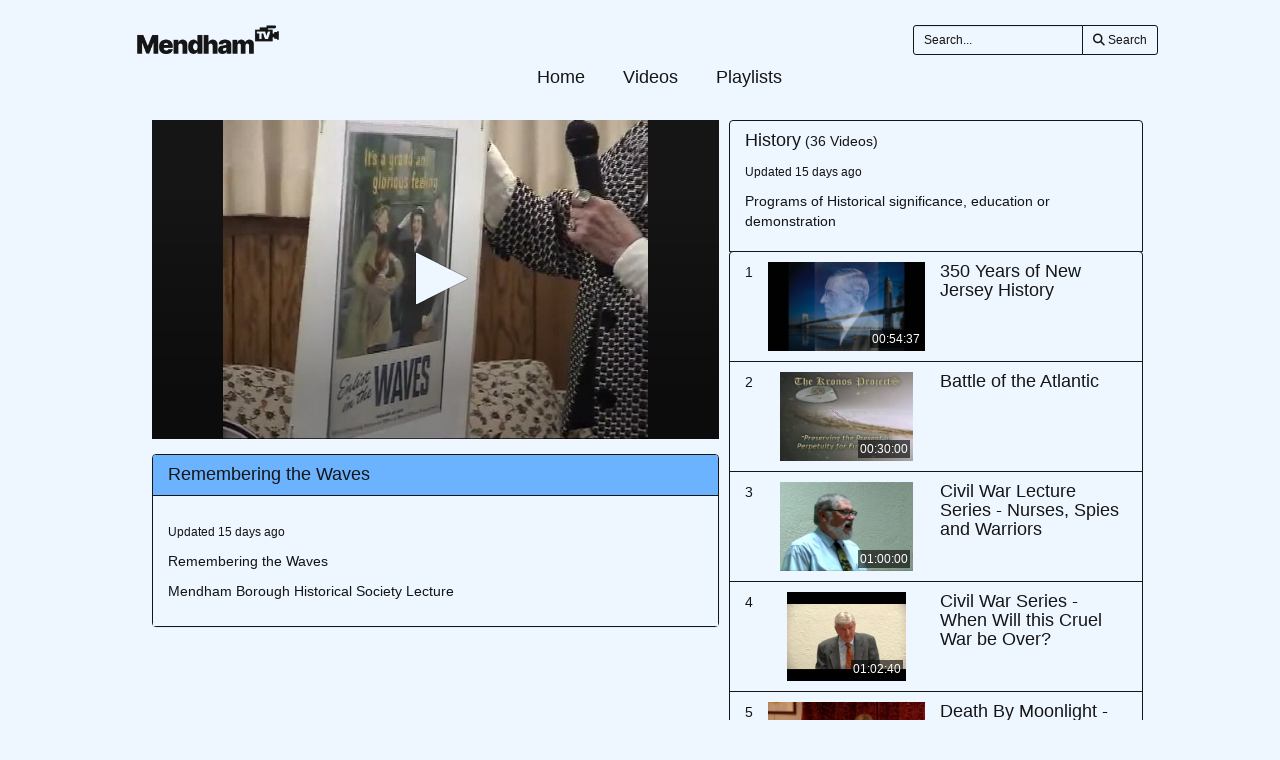

--- FILE ---
content_type: text/html; charset=utf-8
request_url: https://videoplayer.telvue.com/player/DlmmPfdsX2xkVdFmHGUnNrmtSQmz1Apm/playlists/4029/media/303642
body_size: 7859
content:
<!DOCTYPE html>
<html lang='en'>
<head>
<!-- Global site tag (gtag.js) - Google Analytics -->
<script async='' src='https://www.googletagmanager.com/gtag/js?id=G-KZ7GCQ9T4X'></script>
<script>
  window.dataLayer = window.dataLayer || [];
  function gtag(){dataLayer.push(arguments);}
  gtag('js', new Date());
  gtag('config', 'G-KZ7GCQ9T4X', { 'anonymize_ip': 'true', 'debug_mode': false });
  gtag('set', 'cookie_flags', 'SameSite=None;Secure');
</script>
<title>Remembering the Waves</title>
<meta content='text/html; charset=utf-8'>
<link href='https://videoplayer.telvue.com/static-assets/apple-touch-icon-57x57-13304fbaec23e632f41169957db11dfe5aa87077cf10021cd67b7fb641ca8901.png' rel='apple-touch-icon' sizes='57x57'>
<link href='https://videoplayer.telvue.com/static-assets/apple-touch-icon-60x60-239e86987abe3002de6e02c77a8a5aba0a145375784d97af0e68aa943e16e769.png' rel='apple-touch-icon' sizes='60x60'>
<link href='https://videoplayer.telvue.com/static-assets/apple-touch-icon-72x72-8f6b9b848dc369a3eb37259b87467f43e401a59c2388e52f249dd5a062743a88.png' rel='apple-touch-icon' sizes='72x72'>
<link href='https://videoplayer.telvue.com/static-assets/apple-touch-icon-76x76-8035dde167f15a7452e683d008bed3c13efdb58e962780c7ef5d70961d2902c8.png' rel='apple-touch-icon' sizes='76x76'>
<link href='https://videoplayer.telvue.com/static-assets/apple-touch-icon-114x114-ca2b7f04e43cf8219d8815f33a8de6965070b26b7bd7d3ecc5cdec5b728216d4.png' rel='apple-touch-icon' sizes='114x114'>
<link href='https://videoplayer.telvue.com/static-assets/apple-touch-icon-120x120-35aa09712ace089d2a26014aea1af08b1431b82feadbae3cb505fadcc4da4a14.png' rel='apple-touch-icon' sizes='120x120'>
<link href='https://videoplayer.telvue.com/static-assets/apple-touch-icon-144x144-5ad38669b0077765b714386a0086fcff195b892f2733ea427c74c280ba22b35b.png' rel='apple-touch-icon' sizes='144x144'>
<link href='https://videoplayer.telvue.com/static-assets/apple-touch-icon-152x152-ea559804ffa1528b25a6dec5f9f4c5d34e02a69cb6ba0eaf2b18eee95bf602a6.png' rel='apple-touch-icon' sizes='152x152'>
<link href='https://videoplayer.telvue.com/static-assets/apple-touch-icon-180x180-d2a133be92a086930f521857949818fa51feb2ce4260bbab9bcaece75d54c0a3.png' rel='apple-touch-icon' sizes='180x180'>
<link href='https://videoplayer.telvue.com/static-assets/favicon-32x32-78e193d5607e2c314e73cdf480b7fd7bc289d6ea6a4ca76054e2683c74b9cb2a.png' rel='icon' sizes='32x32' type='image/png'>
<link href='https://videoplayer.telvue.com/static-assets/android-chrome-192x192-0ec1fd0aac9c3ab2c22a8103cd10e3eb865fa3d4fa14fad2295587be48fdcfb0.png' rel='icon' sizes='192x192' type='image/png'>
<link href='https://videoplayer.telvue.com/static-assets/favicon-96x96-c3b05cad76cbe29609579c606f73cbefbaaa591830fa0b3509a3f4fe5fda404c.png' rel='icon' sizes='96x96' type='image/png'>
<link href='https://videoplayer.telvue.com/static-assets/favicon-16x16-014f0c8e4e1e7a5b7569dd49ee8716f4f963b392cdcd9346c7b9294af2f4a57d.png' rel='icon' sizes='16x16' type='image/png'>
<link href='https://videoplayer.telvue.com/static-assets/safari-pinned-tab-963e75724b478a8210a51e509e6dfcef40000de689184fdcaf535c52873628e6.svg' rel='mask-icon'>
<meta content='width=device-width, initial-scale=1' name='viewport'>
<meta name="csrf-param" content="authenticity_token" />
<meta name="csrf-token" content="SFRSiKS31C7vaq2hKTWeD_HBVc2gvVxEiZAoRcRLdqGr7TRr3n_EEf82Mc1XydyxOCEvMwEEhpW8__NfEigiKA" />
<link href='/favicon.ico' rel='shortcut icon'>
<link rel="stylesheet" href="/static-assets/player/application-ac62866223f13651a4337631d6c173ac9bbf2d26e3e97927924d7d7de4ba9131.css" />
<link rel="stylesheet" href="/player/DlmmPfdsX2xkVdFmHGUnNrmtSQmz1Apm/cms_custom_styles.css" />
<script src="/static-assets/player/application-efea9d81f5f68bd65a38498e76472010138a7e784356ec5771296d630f3376e9.js"></script>
<script>
  jwplayer.key='ugfWP1BQnC+NudBnsDsZ9lt8nYE3rJD4Lj9UWw==';
</script>
<meta content='Remembering the Waves' property='og:title'>
<meta content='Mendham Borough Historical Society Lecture ' property='og:description'>
<meta content='https://connect.telvue.com/dynamicthumb/W1siZiIsIjM5NTNhYTkwLWQzNjMtMDEzMC00ODRmLTUyNTQwMDQ3MTQ4ZS8xNDQxNTI2NC1lOTZhLTQ2MGMtOTkzZS02ZmIzZmRhNTQzNzYvZnJhbWVncmFiL2ZyYW1lZ3JhYi0xNTE2MzI0ODU0LmpwZyJdLFsicCIsInRodW1iIiwiNjQweDY0MCJdXQ?sha=c0233e27ee2c7308' property='og:image'>
<meta content='https://connect.telvue.com/dynamicthumb/W1siZiIsIjM5NTNhYTkwLWQzNjMtMDEzMC00ODRmLTUyNTQwMDQ3MTQ4ZS8xNDQxNTI2NC1lOTZhLTQ2MGMtOTkzZS02ZmIzZmRhNTQzNzYvZnJhbWVncmFiL2ZyYW1lZ3JhYi0xNTE2MzI0ODU0LmpwZyJdLFsicCIsInRodW1iIiwiNjQweDY0MCJdXQ?sha=c0233e27ee2c7308' property='og:image:secure_url'>
<meta content='image/jpeg' property='og:image:type'>
<meta content='640' property='og:image:width'>
<meta content='480' property='og:image:height'>
<meta content='video.other' property='og:type'>
<meta content='https://videoplayer.telvue.com/player/DlmmPfdsX2xkVdFmHGUnNrmtSQmz1Apm/media/303642' property='og:url'>
<meta content='2420230201583130' property='fb:app_id'>
<meta content='https://telvuevod-secure.akamaized.net/vodhls/vod/url_sources/nil_requestor//media/303642/1767820959/master.m3u8' property='og:video:url'>
<meta content='https://telvuevod-secure.akamaized.net/vodhls/vod/url_sources/nil_requestor//media/303642/1767820959/master.m3u8' property='og:video:secure_url'>
<meta content='480' property='og:video:height'>
<meta content='720' property='og:video:width'>
<meta content='application/vnd.apple.mpegurl' property='og:video:type'>

<script>
  ActivityTracker.chapters = [];
  ActivityTracker.collectionName = 'History';
</script>

</head>
<body class='playlists playlists-show_with_video'>
<p>
<a href='#main_content' id='skip_header'>skip to main content</a>
</p>
<div id='main'>
<div class='container-fluid player_container'>
<header>
<div class='row' id='search-row'>
<div class='col-xs-0 col-md-1'></div>
<div class='col-xs-12 col-md-10 nopad'>
<div class='col-xs-4 col-sm-3 col-md-2'>
<img id="org-logo" alt="Mendham TV Logo" src="/dynamicthumb/W1siZiIsIjM5NTNhYTkwLWQzNjMtMDEzMC00ODRmLTUyNTQwMDQ3MTQ4ZS92b2RfcGxheWVycy9vcmctbG9nby0xNzU4MDQwNDgxLnBuZyJdXQ?sha=5509d4629e314342" />
</div>
<div class='col-xs-0 col-sm-2 col-md-3'></div>
<div class='text-right col-xs-8 col-sm-7' id='search_field_container'>
<form action='/player/DlmmPfdsX2xkVdFmHGUnNrmtSQmz1Apm/videos/search' aria-label='inline video search form' class='form-inline' method='get' name='inline-search-form'>
<div class='input-group input-group-sm'>
<input type="text" name="search" id="search" placeholder="Search..." class="form-control" aria-label="search videos" />
<span class='input-group-btn'>
<button class='btn btn-default' id='search_submit_btn' type='submit'>
<img style="width: 21px; display: none; margin: 0 auto;" id="spinner_loading_image" src="/static-assets/loading-ef853dd827d3038e752a80fa8add43fe7d2dcfba5a4c84f5e7125da97a297818.gif" />
<span id='normally_visible'>
<i class="fas fa-search" aria-hidden="true"></i>
<span class='hidden-xs hidden-sm' id='search-button-text'>Search</span>
</span>
</button>
</span>
</div>
</form>
</div>
</div>
<div class='col-xs-0 col-md-1'></div>
</div>
</header>
<script>
  Player.fullScreen = false;
  ActivityTracker.playerAccessKey = 'DlmmPfdsX2xkVdFmHGUnNrmtSQmz1Apm';
  ActivityTracker.playerG4TrackingCode = '';
  ActivityTracker.globalPlayerTrackingCode = 'G-KZ7GCQ9T4X';
  ActivityTracker.organizationUuid = '3953aa90-d363-0130-484f-52540047148e';
  ActivityTracker.anonymizeIp = 'true';
  ActivityTracker.mobileAppType = '';
</script>

<div class='row' id='main-row'>
<div class='col-xs-0 col-md-1'></div>
<div class='col-xs-12 col-md-10 nopad'>
<nav aria-label='primary' id='tab_container'>
<ul id='tabs'>
<li><a href="/player/DlmmPfdsX2xkVdFmHGUnNrmtSQmz1Apm/home">Home</a></li>
<li><a href="/player/DlmmPfdsX2xkVdFmHGUnNrmtSQmz1Apm/videos">Videos</a></li>
<li><a href="/player/DlmmPfdsX2xkVdFmHGUnNrmtSQmz1Apm/playlists">Playlists</a></li>
</ul>
</nav>
<main class='tab-pane active container' id='main_content' tabindex='-1'>
<div class='col-xs-12 col-md-7 nopad' id='video-left-col'>
<div class='media-player-container' id='player-container'>
<script>
  Player.setupData = {
    'mediaid': 'media/303642',
    'wmode': 'transparent',
    'stretching': 'uniform',
    'displaytitle': false, 
    'displaydescription': false, 
    'playbackRateControls': true,
    'width': '100%',
    'height': '100%',
    'aspectratio': '16:9',
    'autostart': false,
    'skin': {"name":"telvue","background":"#151516","inactive":"#eef6ff","active":"#fbba07"},
    'abouttext': 'Mendham TV',
    'aboutlink': 'http://www.mendhamtv.org',
    'showDownloadButton': false,
    'cast': { 'appid': '9F332076', 'loadscreen': '/static-assets/transparent_pixel-c4871a3535479822bc8a3e6384b464733b5726431daf78df6f45d38c8f00a7f2.png', 'endscreen': '/static-assets/transparent_pixel-c4871a3535479822bc8a3e6384b464733b5726431daf78df6f45d38c8f00a7f2.png', logo: '/dynamicthumb/W1siZiIsIjM5NTNhYTkwLWQzNjMtMDEzMC00ODRmLTUyNTQwMDQ3MTQ4ZS92b2RfcGxheWVycy9vcmctbG9nby0xNzU4MDQwNDgxLnBuZyJdLFsicCIsInRodW1iIiwiMjUweDI1MCJdXQ?sha=92683039c1a04797' },
    'autofocus': false,
    'floating': true,
    'hasAgenda': false,
    'generateSEOMetadata': true,
    'showChannelGuide': false,
    'mute': false
  };
  
  Player.setupData['sharing']= {'code': '<iframe src="https://videoplayer.telvue.com/player/DlmmPfdsX2xkVdFmHGUnNrmtSQmz1Apm/playlists/4029/media/303642?fullscreen=true" width="400" height="225" allowfullscreen="true" frameborder="0" allow="autoplay; fullscreen"></iframe>', 'link': 'https://videoplayer.telvue.com/player/DlmmPfdsX2xkVdFmHGUnNrmtSQmz1Apm/playlists/4029/media/303642?fullscreen=false'};
  
  
  
  Player.hasSearchableCaptions = false
</script>

<script>
  Player.setupData['downloadUrl'] = '';
  Player.setupData['downloadName'] = 'Remembering_the_Waves.mp4';
  Player.setupData['playlist'] = [{"title":"Remembering the Waves","file":"https://telvuevod-secure.akamaized.net/vodhls/vod_player/168/media/303642/1767820959/master.m3u8","mediaid":"medium/303642","image":"/dynamicthumb/W1siZiIsIjM5NTNhYTkwLWQzNjMtMDEzMC00ODRmLTUyNTQwMDQ3MTQ4ZS8xNDQxNTI2NC1lOTZhLTQ2MGMtOTkzZS02ZmIzZmRhNTQzNzYvZnJhbWVncmFiL2ZyYW1lZ3JhYi0xNTE2MzI0ODU0LmpwZyJdLFsicCIsInRodW1iIiwiNjQweDY0MCJdXQ?sha=c0233e27ee2c7308","tracks":[]}];
</script>
<div id='jw_player_instance'></div>
</div>

<div class='panel panel-default' id='video-details'>
<div class='panel-heading'>
<span class='h4 title'>Remembering the Waves</span>
</div>
<div class='panel-body'>
<div class='added'>
<span class='h6'>Updated 15 days ago</span>
</div>
<p class='summary'>Remembering the Waves</p>
<p class='description'>Mendham Borough Historical Society Lecture </p>
</div>
</div>
</div>
<div class='col-xs-12 col-md-5 nopad' id='video-right-col'>
<div id='collection-container'>
<div class='list-group-item collection-item-container'>
<div class='details-container'>
<span class='h4 title'>History</span>
<span>(36 Videos)</span>
<div class='added'>
<span class='h6'>Updated 15 days ago</span>
</div>
<p class='description'>Programs of Historical significance, education or demonstration
</p>
</div>
<div class='clearfix'></div>
</div>
<ol id='collection-items'>
<li class='list-group-item video-item-container collection-item'>
<a href='/player/DlmmPfdsX2xkVdFmHGUnNrmtSQmz1Apm/playlists/4029/media/303745'>
<div class='index inner'>
<span class='h5'>1</span>
</div>
<div class='thumbnail-container'>
<div class='video-thumbnail-container'>
<img class="video-thumbnail" aria-hidden="true" src="/dynamicthumb/W1siZiIsIjM5NTNhYTkwLWQzNjMtMDEzMC00ODRmLTUyNTQwMDQ3MTQ4ZS8zNjQyNzJlYi0wMTA4LTRhZTYtYTE1Yi00MDg5MTQyYzlhNTgvZnJhbWVncmFiL2ZyYW1lZ3JhYi0xNTA5OTg0NDIxLmpwZyJdLFsicCIsInRodW1iIiwiNjQweDY0MCJdXQ?sha=7bb4b25bc2d4332a" />
<span class='duration'>00:54:37</span>
</div>
</div>
<div class='details-container'>
<span class='h4 title block'>350 Years of New Jersey History</span>
</div>
<div class='clearfix'></div>
</a>
</li>
<li class='list-group-item video-item-container collection-item'>
<a href='/player/DlmmPfdsX2xkVdFmHGUnNrmtSQmz1Apm/playlists/4029/media/303667'>
<div class='index inner'>
<span class='h5'>2</span>
</div>
<div class='thumbnail-container'>
<div class='video-thumbnail-container'>
<img class="video-thumbnail" aria-hidden="true" src="/dynamicthumb/W1siZiIsIjM5NTNhYTkwLWQzNjMtMDEzMC00ODRmLTUyNTQwMDQ3MTQ4ZS81OTQ5OWM3OC00NjFiLTRjNmMtYmUxNS1mYzE3MDBjYjRjZjIvZnJhbWVncmFiL2ZyYW1lZ3JhYi0xNTA5OTgyMTY4LmpwZyJdLFsicCIsInRodW1iIiwiNjQweDY0MCJdXQ?sha=5935be4fd6df9cf8" />
<span class='duration'>00:30:00</span>
</div>
</div>
<div class='details-container'>
<span class='h4 title block'>Battle of the Atlantic </span>
</div>
<div class='clearfix'></div>
</a>
</li>
<li class='list-group-item video-item-container collection-item'>
<a href='/player/DlmmPfdsX2xkVdFmHGUnNrmtSQmz1Apm/playlists/4029/media/303662'>
<div class='index inner'>
<span class='h5'>3</span>
</div>
<div class='thumbnail-container'>
<div class='video-thumbnail-container'>
<img class="video-thumbnail" aria-hidden="true" src="/dynamicthumb/W1siZiIsIjM5NTNhYTkwLWQzNjMtMDEzMC00ODRmLTUyNTQwMDQ3MTQ4ZS83Yjg1MDU2NC05ZmUwLTRjMDEtYTYzOS04OTljY2E1YTA0MGUvZnJhbWVncmFiL2ZyYW1lZ3JhYi0xNTA5OTgyMDk2LmpwZyJdLFsicCIsInRodW1iIiwiNjQweDY0MCJdXQ?sha=15bd6b58a859c76c" />
<span class='duration'>01:00:00</span>
</div>
</div>
<div class='details-container'>
<span class='h4 title block'>Civil War Lecture Series  - Nurses, Spies and Warriors</span>
</div>
<div class='clearfix'></div>
</a>
</li>
<li class='list-group-item video-item-container collection-item'>
<a href='/player/DlmmPfdsX2xkVdFmHGUnNrmtSQmz1Apm/playlists/4029/media/303671'>
<div class='index inner'>
<span class='h5'>4</span>
</div>
<div class='thumbnail-container'>
<div class='video-thumbnail-container'>
<img class="video-thumbnail" aria-hidden="true" src="/dynamicthumb/W1siZiIsIjM5NTNhYTkwLWQzNjMtMDEzMC00ODRmLTUyNTQwMDQ3MTQ4ZS9kZWI1ZmIxZi02MzVkLTRhNDItYjgxOS0xMWJlZjA4YTM2YzQvZnJhbWVncmFiL2ZyYW1lZ3JhYi0xNTE2MzI0NzYwLmpwZyJdLFsicCIsInRodW1iIiwiNjQweDY0MCJdXQ?sha=f36546fdc2da9cd4" />
<span class='duration'>01:02:40</span>
</div>
</div>
<div class='details-container'>
<span class='h4 title block'>Civil War Series  - When Will this Cruel War be Over? </span>
</div>
<div class='clearfix'></div>
</a>
</li>
<li class='list-group-item video-item-container collection-item'>
<a href='/player/DlmmPfdsX2xkVdFmHGUnNrmtSQmz1Apm/playlists/4029/media/303707'>
<div class='index inner'>
<span class='h5'>5</span>
</div>
<div class='thumbnail-container'>
<div class='video-thumbnail-container'>
<img class="video-thumbnail" aria-hidden="true" src="/dynamicthumb/W1siZiIsIjM5NTNhYTkwLWQzNjMtMDEzMC00ODRmLTUyNTQwMDQ3MTQ4ZS85NDFlMDRkMC1hYmI3LTRiNDQtOGJkOC0zOWU5Mzg0YmNhNDAvZnJhbWVncmFiL2ZyYW1lZ3JhYi0xNTE1MDMxOTY5LmpwZyJdLFsicCIsInRodW1iIiwiNjQweDY0MCJdXQ?sha=877d5f920873ab5b" />
<span class='duration'>00:50:41</span>
</div>
</div>
<div class='details-container'>
<span class='h4 title block'>Death By Moonlight - Lecture</span>
</div>
<div class='clearfix'></div>
</a>
</li>
<li class='list-group-item video-item-container collection-item'>
<a href='/player/DlmmPfdsX2xkVdFmHGUnNrmtSQmz1Apm/playlists/4029/media/303933'>
<div class='index inner'>
<span class='h5'>6</span>
</div>
<div class='thumbnail-container'>
<div class='video-thumbnail-container'>
<img class="video-thumbnail" aria-hidden="true" src="/dynamicthumb/W1siZiIsIjM5NTNhYTkwLWQzNjMtMDEzMC00ODRmLTUyNTQwMDQ3MTQ4ZS83MDk4MmE0Ny05YmZiLTQ1OWMtOWNmMi05MTQ5MDc4ZWFmNzcvZnJhbWVncmFiL2ZyYW1lZ3JhYi0xNTE1MDMxMzUzLmpwZyJdLFsicCIsInRodW1iIiwiNjQweDY0MCJdXQ?sha=e62fd7f1e10f0e49" />
<span class='duration'>00:29:00</span>
</div>
</div>
<div class='details-container'>
<span class='h4 title block'>Ernie Maw-Brookside</span>
</div>
<div class='clearfix'></div>
</a>
</li>
<li class='list-group-item video-item-container collection-item'>
<a href='/player/DlmmPfdsX2xkVdFmHGUnNrmtSQmz1Apm/playlists/4029/media/303936'>
<div class='index inner'>
<span class='h5'>7</span>
</div>
<div class='thumbnail-container'>
<div class='video-thumbnail-container'>
<img class="video-thumbnail" aria-hidden="true" src="/dynamicthumb/W1siZiIsIjM5NTNhYTkwLWQzNjMtMDEzMC00ODRmLTUyNTQwMDQ3MTQ4ZS8zYWZhMGFkOS05MTk5LTRlMzUtYmM0NS1lNGFkNzE0MTJkMzAvZnJhbWVncmFiL2ZyYW1lZ3JhYi0xNTE1MDMxODUyLmpwZyJdLFsicCIsInRodW1iIiwiNjQweDY0MCJdXQ?sha=4f9cc092500dd927" />
<span class='duration'>01:08:34</span>
</div>
</div>
<div class='details-container'>
<span class='h4 title block'>Ernie Maw - Burnett Brook</span>
</div>
<div class='clearfix'></div>
</a>
</li>
<li class='list-group-item video-item-container collection-item'>
<a href='/player/DlmmPfdsX2xkVdFmHGUnNrmtSQmz1Apm/playlists/4029/media/303793'>
<div class='index inner'>
<span class='h5'>8</span>
</div>
<div class='thumbnail-container'>
<div class='video-thumbnail-container'>
<img class="video-thumbnail" aria-hidden="true" src="/dynamicthumb/W1siZiIsIjM5NTNhYTkwLWQzNjMtMDEzMC00ODRmLTUyNTQwMDQ3MTQ4ZS80MDdlNjlmZS1mNWVkLTRkOGItOTBhYS0xOTU5ZjRlZTI4MGUvZnJhbWVncmFiL2ZyYW1lZ3JhYi0xNTA5OTg1NjgxLmpwZyJdLFsicCIsInRodW1iIiwiNjQweDY0MCJdXQ?sha=ef3301e563542469" />
<span class='duration'>00:28:20</span>
</div>
</div>
<div class='details-container'>
<span class='h4 title block'>Ernie Maw-Cold Hill Preserve - Cold Hill Reserve</span>
</div>
<div class='clearfix'></div>
</a>
</li>
<li class='list-group-item video-item-container collection-item'>
<a href='/player/DlmmPfdsX2xkVdFmHGUnNrmtSQmz1Apm/playlists/4029/media/303932'>
<div class='index inner'>
<span class='h5'>9</span>
</div>
<div class='thumbnail-container'>
<div class='video-thumbnail-container'>
<img class="video-thumbnail" aria-hidden="true" src="/dynamicthumb/W1siZiIsIjM5NTNhYTkwLWQzNjMtMDEzMC00ODRmLTUyNTQwMDQ3MTQ4ZS9lMjNjZmQxZi1mY2QwLTQ5ODEtOWMyNS1jZTViODZiNThhNGYvZnJhbWVncmFiL2ZyYW1lZ3JhYi0xNTE2MzI0NDYzLmpwZyJdLFsicCIsInRodW1iIiwiNjQweDY0MCJdXQ?sha=214a328fe8dc1f68" />
<span class='duration'>00:52:25</span>
</div>
</div>
<div class='details-container'>
<span class='h4 title block'>Ernie Maw-Dismal Harmony - A Walking Tour of Dismal Harmony</span>
</div>
<div class='clearfix'></div>
</a>
</li>
<li class='list-group-item video-item-container collection-item'>
<a href='/player/DlmmPfdsX2xkVdFmHGUnNrmtSQmz1Apm/playlists/4029/media/303935'>
<div class='index inner'>
<span class='h5'>10</span>
</div>
<div class='thumbnail-container'>
<div class='video-thumbnail-container'>
<img class="video-thumbnail" aria-hidden="true" src="/dynamicthumb/W1siZiIsIjM5NTNhYTkwLWQzNjMtMDEzMC00ODRmLTUyNTQwMDQ3MTQ4ZS8wYjc3YmFjMi0wYmE0LTQ2M2QtYTkzNi03YjdlNjk5NzgzZmYvZnJhbWVncmFiL2ZyYW1lZ3JhYi0xNTA5OTg5MzQ2LmpwZyJdLFsicCIsInRodW1iIiwiNjQweDY0MCJdXQ?sha=207a16de922208ab" />
<span class='duration'>00:29:00</span>
</div>
</div>
<div class='details-container'>
<span class='h4 title block'>Ernie Maw - India Brook</span>
</div>
<div class='clearfix'></div>
</a>
</li>
<li class='list-group-item video-item-container collection-item'>
<a href='/player/DlmmPfdsX2xkVdFmHGUnNrmtSQmz1Apm/playlists/4029/media/303796'>
<div class='index inner'>
<span class='h5'>11</span>
</div>
<div class='thumbnail-container'>
<div class='video-thumbnail-container'>
<img class="video-thumbnail" aria-hidden="true" src="/dynamicthumb/W1siZiIsIjM5NTNhYTkwLWQzNjMtMDEzMC00ODRmLTUyNTQwMDQ3MTQ4ZS83NjU3YjJjYi0yNWQwLTQ3NzgtYWMyZS1jNzdiNDA2YzI3YTMvZnJhbWVncmFiL2ZyYW1lZ3JhYi0xNTA5OTg1NzE5LmpwZyJdLFsicCIsInRodW1iIiwiNjQweDY0MCJdXQ?sha=555dc8dd24661a1d" />
<span class='duration'>00:19:31</span>
</div>
</div>
<div class='details-container'>
<span class='h4 title block'>Ernie Maw-Meadowbrook Park - Meadowbrook Park</span>
</div>
<div class='clearfix'></div>
</a>
</li>
<li class='list-group-item video-item-container collection-item'>
<a href='/player/DlmmPfdsX2xkVdFmHGUnNrmtSQmz1Apm/playlists/4029/media/303938'>
<div class='index inner'>
<span class='h5'>12</span>
</div>
<div class='thumbnail-container'>
<div class='video-thumbnail-container'>
<img class="video-thumbnail" aria-hidden="true" src="/dynamicthumb/W1siZiIsIjM5NTNhYTkwLWQzNjMtMDEzMC00ODRmLTUyNTQwMDQ3MTQ4ZS80Nzc3ZDY0Yi0yNTkwLTQ0OWItYjg3My1hYmE0NTJiMGJmNWUvZnJhbWVncmFiL2ZyYW1lZ3JhYi0xNTA5OTg5NDA5LmpwZyJdLFsicCIsInRodW1iIiwiNjQweDY0MCJdXQ?sha=500ade90d7e0a28b" />
<span class='duration'>01:36:29</span>
</div>
</div>
<div class='details-container'>
<span class='h4 title block'>Ernie Maw - Ralston Historic District</span>
</div>
<div class='clearfix'></div>
</a>
</li>
<li class='list-group-item video-item-container collection-item'>
<a href='/player/DlmmPfdsX2xkVdFmHGUnNrmtSQmz1Apm/playlists/4029/media/303794'>
<div class='index inner'>
<span class='h5'>13</span>
</div>
<div class='thumbnail-container'>
<div class='video-thumbnail-container'>
<img class="video-thumbnail" aria-hidden="true" src="/dynamicthumb/W1siZiIsIjM5NTNhYTkwLWQzNjMtMDEzMC00ODRmLTUyNTQwMDQ3MTQ4ZS9mMGFiNzBkOS1jZDQxLTQyNjAtYmY1Ny1jZmIxZGNkYmI2MzcvZnJhbWVncmFiL2ZyYW1lZ3JhYi0xNTA5OTg1NjkyLmpwZyJdLFsicCIsInRodW1iIiwiNjQweDY0MCJdXQ?sha=9aceaecfe16dc81f" />
<span class='duration'>00:21:49</span>
</div>
</div>
<div class='details-container'>
<span class='h4 title block'>Ernie Maw-Ralston Park Cider Mill and Field - Ralston Park Cider Mill and Field</span>
</div>
<div class='clearfix'></div>
</a>
</li>
<li class='list-group-item video-item-container collection-item'>
<a href='/player/DlmmPfdsX2xkVdFmHGUnNrmtSQmz1Apm/playlists/4029/media/303814'>
<div class='index inner'>
<span class='h5'>14</span>
</div>
<div class='thumbnail-container'>
<div class='video-thumbnail-container'>
<img class="video-thumbnail" aria-hidden="true" src="/dynamicthumb/W1siZiIsIjM5NTNhYTkwLWQzNjMtMDEzMC00ODRmLTUyNTQwMDQ3MTQ4ZS80NTU1YjA2ZC00ZTI2LTRkZWEtYmVmMy1hYjRmMzc5NjY2MmQvZnJhbWVncmFiL2ZyYW1lZ3JhYi0xNTE2MzI0NTM1LmpwZyJdLFsicCIsInRodW1iIiwiNjQweDY0MCJdXQ?sha=522d29dc3409616d" />
<span class='duration'>00:55:40</span>
</div>
</div>
<div class='details-container'>
<span class='h4 title block'>Greetings from the Past-Morristown Postcards</span>
</div>
<div class='clearfix'></div>
</a>
</li>
<li class='list-group-item video-item-container collection-item'>
<a href='/player/DlmmPfdsX2xkVdFmHGUnNrmtSQmz1Apm/playlists/4029/media/823692'>
<div class='index inner'>
<span class='h5'>15</span>
</div>
<div class='thumbnail-container'>
<div class='video-thumbnail-container'>
<img class="video-thumbnail" aria-hidden="true" src="/dynamicthumb/W1siZiIsIjM5NTNhYTkwLWQzNjMtMDEzMC00ODRmLTUyNTQwMDQ3MTQ4ZS8yOWM4NGY3MC0yOTBjLTRiOWQtOGE2ZC02NjM3NWZhODE0NDEvZnJhbWVncmFiL2ZyYW1lZ3JhYi0xNjk0OTU1NzE0LmpwZyJdLFsicCIsInRodW1iIiwiNjQweDY0MCJdXQ?sha=87ac6a9c47a9fe12" />
<span class='duration'>00:54:35</span>
</div>
</div>
<div class='details-container'>
<span class='h4 title block'>Hackettstown Postcards </span>
</div>
<div class='clearfix'></div>
</a>
</li>
<li class='list-group-item video-item-container collection-item'>
<a href='/player/DlmmPfdsX2xkVdFmHGUnNrmtSQmz1Apm/playlists/4029/media/303740'>
<div class='index inner'>
<span class='h5'>16</span>
</div>
<div class='thumbnail-container'>
<div class='video-thumbnail-container'>
<img class="video-thumbnail" aria-hidden="true" src="/dynamicthumb/W1siZiIsIjM5NTNhYTkwLWQzNjMtMDEzMC00ODRmLTUyNTQwMDQ3MTQ4ZS8yZTg2MWZiZC1mOTNmLTQ0ODctOTE2OC01OGFiNzcwZjEwYzIvZnJhbWVncmFiL2ZyYW1lZ3JhYi0xNTE2MzI0Njg4LmpwZyJdLFsicCIsInRodW1iIiwiNjQweDY0MCJdXQ?sha=2ff70d9a0eb21716" />
<span class='duration'>00:53:20</span>
</div>
</div>
<div class='details-container'>
<span class='h4 title block'>Heyward Emmell Morristown Civil War Veteran</span>
</div>
<div class='clearfix'></div>
</a>
</li>
<li class='list-group-item video-item-container collection-item'>
<a href='/player/DlmmPfdsX2xkVdFmHGUnNrmtSQmz1Apm/playlists/4029/media/996804'>
<div class='index inner'>
<span class='h5'>17</span>
</div>
<div class='thumbnail-container'>
<div class='video-thumbnail-container'>
<img class="video-thumbnail" aria-hidden="true" src="/dynamicthumb/W1siZiIsIjM5NTNhYTkwLWQzNjMtMDEzMC00ODRmLTUyNTQwMDQ3MTQ4ZS80NWMzOGRiOC01MzA2LTRmNTItOTdkMS04MmQxNzE4ODk2Y2UvZnJhbWVncmFiL2ZyYW1lZ3JhYi0xNzY3ODIxNTY5LnBuZyJdLFsicCIsInRodW1iIiwiNjQweDY0MCJdXQ?sha=e1fea194cc377421" />
<span class='duration'>00:19:51</span>
</div>
</div>
<div class='details-container'>
<span class='h4 title block'>Hilltop Cemetery Historical Walking Tour</span>
</div>
<div class='clearfix'></div>
</a>
</li>
<li class='list-group-item video-item-container collection-item'>
<a href='/player/DlmmPfdsX2xkVdFmHGUnNrmtSQmz1Apm/playlists/4029/media/996804'>
<div class='index inner'>
<span class='h5'>18</span>
</div>
<div class='thumbnail-container'>
<div class='video-thumbnail-container'>
<img class="video-thumbnail" aria-hidden="true" src="/dynamicthumb/W1siZiIsIjM5NTNhYTkwLWQzNjMtMDEzMC00ODRmLTUyNTQwMDQ3MTQ4ZS80NWMzOGRiOC01MzA2LTRmNTItOTdkMS04MmQxNzE4ODk2Y2UvZnJhbWVncmFiL2ZyYW1lZ3JhYi0xNzY3ODIxNTY5LnBuZyJdLFsicCIsInRodW1iIiwiNjQweDY0MCJdXQ?sha=e1fea194cc377421" />
<span class='duration'>00:19:51</span>
</div>
</div>
<div class='details-container'>
<span class='h4 title block'>Hilltop Cemetery Historical Walking Tour</span>
</div>
<div class='clearfix'></div>
</a>
</li>
<li class='list-group-item video-item-container collection-item'>
<a href='/player/DlmmPfdsX2xkVdFmHGUnNrmtSQmz1Apm/playlists/4029/media/303853'>
<div class='index inner'>
<span class='h5'>19</span>
</div>
<div class='thumbnail-container'>
<div class='video-thumbnail-container'>
<img class="video-thumbnail" aria-hidden="true" src="/dynamicthumb/W1siZiIsIjM5NTNhYTkwLWQzNjMtMDEzMC00ODRmLTUyNTQwMDQ3MTQ4ZS82YjkxMmJkMC1kMTliLTRkNmEtYTQxMS1hODIxOWE1ZGU1ZjUvZnJhbWVncmFiL2ZyYW1lZ3JhYi0xNTA5OTg3NDI2LmpwZyJdLFsicCIsInRodW1iIiwiNjQweDY0MCJdXQ?sha=210dc26ae9369c96" />
<span class='duration'>01:00:00</span>
</div>
</div>
<div class='details-container'>
<span class='h4 title block'>Macculloch Hall Lecture Series  - Currier and Ives</span>
</div>
<div class='clearfix'></div>
</a>
</li>
<li class='list-group-item video-item-container collection-item'>
<a href='/player/DlmmPfdsX2xkVdFmHGUnNrmtSQmz1Apm/playlists/4029/media/303841'>
<div class='index inner'>
<span class='h5'>20</span>
</div>
<div class='thumbnail-container'>
<div class='video-thumbnail-container'>
<img class="video-thumbnail" aria-hidden="true" src="/dynamicthumb/W1siZiIsIjM5NTNhYTkwLWQzNjMtMDEzMC00ODRmLTUyNTQwMDQ3MTQ4ZS82ZTYwMWYzZC1iNjlkLTRmNDYtOGYxYy0xYjg1MGQ2ZTZkYmQvZnJhbWVncmFiL2ZyYW1lZ3JhYi0xNTA5OTg3MDk2LmpwZyJdLFsicCIsInRodW1iIiwiNjQweDY0MCJdXQ?sha=42b5808b9c12d273" />
<span class='duration'>00:59:12</span>
</div>
</div>
<div class='details-container'>
<span class='h4 title block'>Macculloch Hall Spring Lecture Series 2015 - Thomas Nast</span>
</div>
<div class='clearfix'></div>
</a>
</li>
<li class='list-group-item video-item-container collection-item'>
<a href='/player/DlmmPfdsX2xkVdFmHGUnNrmtSQmz1Apm/playlists/4029/media/480082'>
<div class='index inner'>
<span class='h5'>21</span>
</div>
<div class='thumbnail-container'>
<div class='video-thumbnail-container'>
<img class="video-thumbnail" aria-hidden="true" src="/dynamicthumb/W1siZiIsIjM5NTNhYTkwLWQzNjMtMDEzMC00ODRmLTUyNTQwMDQ3MTQ4ZS85ZGEyZTZiYy01ZjBmLTQxMWItOGI3ZS1lMjc2NGJjZTkwMjMvZnJhbWVncmFiL2ZyYW1lZ3JhYi0xNTU4MDg2ODIyLmpwZyJdLFsicCIsInRodW1iIiwiNjQweDY0MCJdXQ?sha=b9d60a545ad6f0e5" />
<span class='duration'>00:32:02</span>
</div>
</div>
<div class='details-container'>
<span class='h4 title block'>Mendham Boro Historical  Doris Duke</span>
</div>
<div class='clearfix'></div>
</a>
</li>
<li class='list-group-item video-item-container collection-item'>
<a href='/player/DlmmPfdsX2xkVdFmHGUnNrmtSQmz1Apm/playlists/4029/media/400769'>
<div class='index inner'>
<span class='h5'>22</span>
</div>
<div class='thumbnail-container'>
<div class='video-thumbnail-container'>
<img class="video-thumbnail" aria-hidden="true" src="/dynamicthumb/W1siZiIsIjM5NTNhYTkwLWQzNjMtMDEzMC00ODRmLTUyNTQwMDQ3MTQ4ZS9hNGMwMGMxYS04NTliLTQzMWEtYTdhOC1jOTk3ZDQzZGE5ZDQvZnJhbWVncmFiL2ZyYW1lZ3JhYi0xNTQ0Nzc4OTc3LmpwZyJdLFsicCIsInRodW1iIiwiNjQweDY0MCJdXQ?sha=35465eb0cf21a768" />
<span class='duration'>01:00:59</span>
</div>
</div>
<div class='details-container'>
<span class='h4 title block'>MendhamBoroHistorical  Washington</span>
</div>
<div class='clearfix'></div>
</a>
</li>
<li class='list-group-item video-item-container collection-item'>
<a href='/player/DlmmPfdsX2xkVdFmHGUnNrmtSQmz1Apm/playlists/4029/media/303762'>
<div class='index inner'>
<span class='h5'>23</span>
</div>
<div class='thumbnail-container'>
<div class='video-thumbnail-container'>
<img class="video-thumbnail" aria-hidden="true" src="/dynamicthumb/W1siZiIsIjM5NTNhYTkwLWQzNjMtMDEzMC00ODRmLTUyNTQwMDQ3MTQ4ZS81ZTA0MzgyZS1lNjk3LTQ1YzEtOTI5Ny0xMzcwMTUwODRjNTkvZnJhbWVncmFiL2ZyYW1lZ3JhYi0xNTA5OTg0ODgxLmpwZyJdLFsicCIsInRodW1iIiwiNjQweDY0MCJdXQ?sha=042741fd0b616546" />
<span class='duration'>01:11:34</span>
</div>
</div>
<div class='details-container'>
<span class='h4 title block'>North Jersey Civil War Round Table Lecture Series - Admiral Farragut</span>
</div>
<div class='clearfix'></div>
</a>
</li>
<li class='list-group-item video-item-container collection-item'>
<a href='/player/DlmmPfdsX2xkVdFmHGUnNrmtSQmz1Apm/playlists/4029/media/303756'>
<div class='index inner'>
<span class='h5'>24</span>
</div>
<div class='thumbnail-container'>
<div class='video-thumbnail-container'>
<img class="video-thumbnail" aria-hidden="true" src="/dynamicthumb/W1siZiIsIjM5NTNhYTkwLWQzNjMtMDEzMC00ODRmLTUyNTQwMDQ3MTQ4ZS8zZDFjYzZlNC0wMzU2LTQxODUtOGQ3OS1jMmEwOTdlOGM0ODkvZnJhbWVncmFiL2ZyYW1lZ3JhYi0xNTE2MzI0NjE5LmpwZyJdLFsicCIsInRodW1iIiwiNjQweDY0MCJdXQ?sha=11997ad15bcd2807" />
<span class='duration'>00:02:58</span>
</div>
</div>
<div class='details-container'>
<span class='h4 title block'>Pitney Farm History </span>
</div>
<div class='clearfix'></div>
</a>
</li>
<li class='list-group-item video-item-container collection-item'>
<a href='/player/DlmmPfdsX2xkVdFmHGUnNrmtSQmz1Apm/playlists/4029/media/303760'>
<div class='index inner'>
<span class='h5'>25</span>
</div>
<div class='thumbnail-container'>
<div class='video-thumbnail-container'>
<img class="video-thumbnail" aria-hidden="true" src="/dynamicthumb/W1siZiIsIjM5NTNhYTkwLWQzNjMtMDEzMC00ODRmLTUyNTQwMDQ3MTQ4ZS8wNzY3NTYxNC00Y2JjLTQyNzMtOWI0Zi00ZWQwMTE1OGM5NGIvZnJhbWVncmFiL2ZyYW1lZ3JhYi0xNTE2MzI0NjAwLmpwZyJdLFsicCIsInRodW1iIiwiNjQweDY0MCJdXQ?sha=47d33f92aa55a515" />
<span class='duration'>00:49:21</span>
</div>
</div>
<div class='details-container'>
<span class='h4 title block'>Pitney Farm History  - 2012</span>
</div>
<div class='clearfix'></div>
</a>
</li>
<li class='list-group-item video-item-container collection-item'>
<a href='/player/DlmmPfdsX2xkVdFmHGUnNrmtSQmz1Apm/playlists/4029/media/303757'>
<div class='index inner'>
<span class='h5'>26</span>
</div>
<div class='thumbnail-container'>
<div class='video-thumbnail-container'>
<img class="video-thumbnail" aria-hidden="true" src="/dynamicthumb/W1siZiIsIjM5NTNhYTkwLWQzNjMtMDEzMC00ODRmLTUyNTQwMDQ3MTQ4ZS84YTc0ZDM5Yy0xYjA3LTQ5MzItOThmNy03MDA4NjQyOGM3OWQvZnJhbWVncmFiL2ZyYW1lZ3JhYi0xNTA5OTg0NzM2LmpwZyJdLFsicCIsInRodW1iIiwiNjQweDY0MCJdXQ?sha=170b2bb401b6535f" />
<span class='duration'>00:13:16</span>
</div>
</div>
<div class='details-container'>
<span class='h4 title block'>Preserving Pitney Farm </span>
</div>
<div class='clearfix'></div>
</a>
</li>
<li class='list-group-item video-item-container collection-item'>
<a href='/player/DlmmPfdsX2xkVdFmHGUnNrmtSQmz1Apm/playlists/4029/media/889987'>
<div class='index inner'>
<span class='h5'>27</span>
</div>
<div class='thumbnail-container'>
<div class='video-thumbnail-container'>
<img class="video-thumbnail" aria-hidden="true" src="/dynamicthumb/W1siZiIsIjM5NTNhYTkwLWQzNjMtMDEzMC00ODRmLTUyNTQwMDQ3MTQ4ZS82OGQxZGIyMS03MmFhLTQyMzEtODljNy0yZTAxOWZhMjBhYjgvZnJhbWVncmFiL2ZyYW1lZ3JhYi0xNzIyMDI2MDIyLmpwZyJdLFsicCIsInRodW1iIiwiNjQweDY0MCJdXQ?sha=38b29ccdfad26e45" />
<span class='duration'>00:31:49</span>
</div>
</div>
<div class='details-container'>
<span class='h4 title block'>Ralston Day 1999</span>
</div>
<div class='clearfix'></div>
</a>
</li>
<li class='list-group-item video-item-container collection-item'>
<a href='/player/DlmmPfdsX2xkVdFmHGUnNrmtSQmz1Apm/playlists/4029/media/889988'>
<div class='index inner'>
<span class='h5'>28</span>
</div>
<div class='thumbnail-container'>
<div class='video-thumbnail-container'>
<img class="video-thumbnail" aria-hidden="true" src="/dynamicthumb/W1siZiIsIjM5NTNhYTkwLWQzNjMtMDEzMC00ODRmLTUyNTQwMDQ3MTQ4ZS8zNmFjNmI3ZC0wMDMxLTQ0YjQtYTYxMi03ODI2MTBhZDk4OGIvZnJhbWVncmFiL2ZyYW1lZ3JhYi0xNzIyMDI2MzI3LmpwZyJdLFsicCIsInRodW1iIiwiNjQweDY0MCJdXQ?sha=87c3afe2fbe6e740" />
<span class='duration'>00:46:12</span>
</div>
</div>
<div class='details-container'>
<span class='h4 title block'>Ralston Day 2000</span>
</div>
<div class='clearfix'></div>
</a>
</li>
<li class='list-group-item video-item-container collection-item active'>
<a aria-current='page' href='/player/DlmmPfdsX2xkVdFmHGUnNrmtSQmz1Apm/playlists/4029/media/303642'>
<div class='index inner'>
<span class='h5'>29</span>
</div>
<div class='thumbnail-container'>
<div class='video-thumbnail-container'>
<img class="video-thumbnail" aria-hidden="true" src="/dynamicthumb/W1siZiIsIjM5NTNhYTkwLWQzNjMtMDEzMC00ODRmLTUyNTQwMDQ3MTQ4ZS8xNDQxNTI2NC1lOTZhLTQ2MGMtOTkzZS02ZmIzZmRhNTQzNzYvZnJhbWVncmFiL2ZyYW1lZ3JhYi0xNTE2MzI0ODU0LmpwZyJdLFsicCIsInRodW1iIiwiNjQweDY0MCJdXQ?sha=c0233e27ee2c7308" />
<span class='duration'>01:00:00</span>
</div>
</div>
<div class='details-container'>
<span class='h4 title block'>Remembering the Waves</span>
</div>
<div class='clearfix'></div>
</a>
</li>
<li class='list-group-item video-item-container collection-item'>
<a href='/player/DlmmPfdsX2xkVdFmHGUnNrmtSQmz1Apm/playlists/4029/media/626882'>
<div class='index inner'>
<span class='h5'>30</span>
</div>
<div class='thumbnail-container'>
<div class='video-thumbnail-container'>
<img class="video-thumbnail" aria-hidden="true" src="/dynamicthumb/W1siZiIsIjM5NTNhYTkwLWQzNjMtMDEzMC00ODRmLTUyNTQwMDQ3MTQ4ZS9lZDM4ZThiYi1kYjkwLTQ1MTEtYmE4NC0xMDNmMzYxOTI3MDQvZnJhbWVncmFiL2ZyYW1lZ3JhYi0xNjE1NjAxNTM2LmpwZyJdLFsicCIsInRodW1iIiwiNjQweDY0MCJdXQ?sha=c366fb0841bb7dc1" />
<span class='duration'>01:26:54</span>
</div>
</div>
<div class='details-container'>
<span class='h4 title block'>Revival!</span>
</div>
<div class='clearfix'></div>
</a>
</li>
<li class='list-group-item video-item-container collection-item'>
<a href='/player/DlmmPfdsX2xkVdFmHGUnNrmtSQmz1Apm/playlists/4029/media/303653'>
<div class='index inner'>
<span class='h5'>31</span>
</div>
<div class='thumbnail-container'>
<div class='video-thumbnail-container'>
<img class="video-thumbnail" aria-hidden="true" src="/dynamicthumb/W1siZiIsIjM5NTNhYTkwLWQzNjMtMDEzMC00ODRmLTUyNTQwMDQ3MTQ4ZS8xYWNkYzhkOC01OTg1LTQzZjEtODFhOC0yOWY3OWExYmYzOGYvZnJhbWVncmFiL2ZyYW1lZ3JhYi0xNTE2MzI0Nzg0LmpwZyJdLFsicCIsInRodW1iIiwiNjQweDY0MCJdXQ?sha=439646da7ea05cc3" />
<span class='duration'>01:00:00</span>
</div>
</div>
<div class='details-container'>
<span class='h4 title block'>Serendipitious Discoveries &amp; Lessons Learned</span>
</div>
<div class='clearfix'></div>
</a>
</li>
<li class='list-group-item video-item-container collection-item'>
<a href='/player/DlmmPfdsX2xkVdFmHGUnNrmtSQmz1Apm/playlists/4029/media/303736'>
<div class='index inner'>
<span class='h5'>32</span>
</div>
<div class='thumbnail-container'>
<div class='video-thumbnail-container'>
<img class="video-thumbnail" aria-hidden="true" src="/dynamicthumb/W1siZiIsIjM5NTNhYTkwLWQzNjMtMDEzMC00ODRmLTUyNTQwMDQ3MTQ4ZS81ZmMzMmIyYy1iNTcwLTQ3NmYtYWQ4Ni00Nzc4YWY1YzVkMDMvZnJhbWVncmFiL2ZyYW1lZ3JhYi0xNTE2MzI0NzE1LmpwZyJdLFsicCIsInRodW1iIiwiNjQweDY0MCJdXQ?sha=ee769b10a551c2fa" />
<span class='duration'>01:04:08</span>
</div>
</div>
<div class='details-container'>
<span class='h4 title block'>Steeple Envy</span>
</div>
<div class='clearfix'></div>
</a>
</li>
<li class='list-group-item video-item-container collection-item'>
<a href='/player/DlmmPfdsX2xkVdFmHGUnNrmtSQmz1Apm/playlists/4029/media/303917'>
<div class='index inner'>
<span class='h5'>33</span>
</div>
<div class='thumbnail-container'>
<div class='video-thumbnail-container'>
<img class="video-thumbnail" aria-hidden="true" src="/dynamicthumb/W1siZiIsIjM5NTNhYTkwLWQzNjMtMDEzMC00ODRmLTUyNTQwMDQ3MTQ4ZS9kNjkzZmRjYy05NzczLTQ3OTItYmIwNy03NmFhZGFkOTAxZjEvZnJhbWVncmFiL2ZyYW1lZ3JhYi0xNTA5OTg4ODA2LmpwZyJdLFsicCIsInRodW1iIiwiNjQweDY0MCJdXQ?sha=45264b1b11fee4fb" />
<span class='duration'>00:38:17</span>
</div>
</div>
<div class='details-container'>
<span class='h4 title block'>The History of Applejack</span>
</div>
<div class='clearfix'></div>
</a>
</li>
<li class='list-group-item video-item-container collection-item'>
<a href='/player/DlmmPfdsX2xkVdFmHGUnNrmtSQmz1Apm/playlists/4029/media/303676'>
<div class='index inner'>
<span class='h5'>34</span>
</div>
<div class='thumbnail-container'>
<div class='video-thumbnail-container'>
<img class="video-thumbnail" aria-hidden="true" src="/dynamicthumb/W1siZiIsIjM5NTNhYTkwLWQzNjMtMDEzMC00ODRmLTUyNTQwMDQ3MTQ4ZS80Mzk1NzQ5Ny03NjA3LTRlY2QtYmI4NS1mMTQ0ZjIzZTk5MjAvZnJhbWVncmFiL2ZyYW1lZ3JhYi0xNTE2MzI0NzI4LmpwZyJdLFsicCIsInRodW1iIiwiNjQweDY0MCJdXQ?sha=1fd2b9152513047d" />
<span class='duration'>01:10:15</span>
</div>
</div>
<div class='details-container'>
<span class='h4 title block'>The Morris Canal - Its History &amp; Preservation</span>
</div>
<div class='clearfix'></div>
</a>
</li>
<li class='list-group-item video-item-container collection-item'>
<a href='/player/DlmmPfdsX2xkVdFmHGUnNrmtSQmz1Apm/playlists/4029/media/303818'>
<div class='index inner'>
<span class='h5'>35</span>
</div>
<div class='thumbnail-container'>
<div class='video-thumbnail-container'>
<img class="video-thumbnail" aria-hidden="true" src="/dynamicthumb/W1siZiIsIjM5NTNhYTkwLWQzNjMtMDEzMC00ODRmLTUyNTQwMDQ3MTQ4ZS84OGE4MTc1Mi02NTk5LTRkZGItYmM4OC03YzE0M2I3ZTQ2NzcvZnJhbWVncmFiL2ZyYW1lZ3JhYi0xNTE2MzI0NTY2LmpwZyJdLFsicCIsInRodW1iIiwiNjQweDY0MCJdXQ?sha=4191891b4502b2de" />
<span class='duration'>00:42:56</span>
</div>
</div>
<div class='details-container'>
<span class='h4 title block'>Thomas Nast, Is the controversy warranted?</span>
</div>
<div class='clearfix'></div>
</a>
</li>
<li class='list-group-item video-item-container collection-item'>
<a href='/player/DlmmPfdsX2xkVdFmHGUnNrmtSQmz1Apm/playlists/4029/media/303931'>
<div class='index inner'>
<span class='h5'>36</span>
</div>
<div class='thumbnail-container'>
<div class='video-thumbnail-container'>
<img class="video-thumbnail" aria-hidden="true" src="/dynamicthumb/W1siZiIsIjM5NTNhYTkwLWQzNjMtMDEzMC00ODRmLTUyNTQwMDQ3MTQ4ZS85ZTdlNjU1Yi02NDYwLTQyOTItODk2Mi0wNGMzYWRlN2YyMTgvZnJhbWVncmFiL2ZyYW1lZ3JhYi0xNTA5OTg5MjQzLmpwZyJdLFsicCIsInRodW1iIiwiNjQweDY0MCJdXQ?sha=4d3220f8891778be" />
<span class='duration'>00:29:00</span>
</div>
</div>
<div class='details-container'>
<span class='h4 title block'>Victory in the Sealanes</span>
</div>
<div class='clearfix'></div>
</a>
</li>
</ol>
</div>
</div>

</main>
</div>
</div>
<div id='ad_footer'>
</div>

</div>
</div>
</body>
</html>


--- FILE ---
content_type: text/css; charset=utf-8
request_url: https://videoplayer.telvue.com/player/DlmmPfdsX2xkVdFmHGUnNrmtSQmz1Apm/cms_custom_styles.css
body_size: 826
content:
body {
  color: #151516 !important;
  background-color: #eef6ff !important;
}

h1, .h1,
h2, .h2,
h3, .h3,
h4, .h4,
h5, .h5,
h6, .h6,
ol.closed-captions-def-list-container li p {
  color: #151516 !important;
}

a, ol.closed-captions-def-list-container li button, button.show-or-hide-links-and-attachments,
button.chapter-description-toggle, button.show-attachments-link {
  color: #151516 !important;
}

a:hover,
ol.closed-captions-def-list-container li button:hover {
  color: #fe4d36 !important;
}

.list-group-item:not(.active), .panel-body, .sync-video-checkbox-container,
.captions-sidepanel, #captions_search_results_container { 
  background-color: #eef6ff !important;
}

select option,
.form-control,
button:not([class^="styled"]):not([class^="ButtonWrapper"]):not([class^="caption-timestamp"]):not([class^="video-search-clear-btn"]):not([class^="show-or-hide-links-and-attachments"]):not([class^="chapter-description-toggle"]):not([class^="show-attachments-link"]):not([class^="post-search-controls"]) {
  background-color: #eef6ff !important;
  border-color: #151516 !important;
  color: #151516 !important;
}

input[type="text"]:not([class^="sc-"]) {
  background: #eef6ff !important;
}
input[type="text"]::-webkit-input-placeholder { /* WebKit, Blink, Edge */
  color:    #151516 !important;
}
input[type="text"]:-moz-placeholder { /* Mozilla Firefox 4 to 18 */
  color:    #151516 !important;
  opacity:  1 !important;
}
input[type="text"]::-moz-placeholder { /* Mozilla Firefox 19+ */
  color:    #151516 !important;
  opacity:  1 !important;
}
input[type="text"]:-ms-input-placeholder { /* Internet Explorer 10-11 */
  color:    #151516 !important;
}

.list-group-item.active {
  background-color: #8f9499 !important;
} 

.panel-heading { 
  background-color: #6cb3ff !important;
  color: #151516 !important;
}

.panel,
.panel-heading,
.list-group-item {
  border-color: #151516 !important;
}

.panel-heading h1, 
.panel-heading .h1,
.panel-heading h2,
.panel-heading .h2,
.panel-heading h3,
.panel-heading .h3,
.panel-heading h4,
.panel-heading .h4,
.panel-heading h5,
.panel-heading .h5,
.panel-heading h6,
.panel-heading .h6 {
  color: #151516 !important;
}

#tabs a {
  color: #151516 !important;
}

#tabs a:hover,
#tabs > li.active > a, 
#tabs > li.active > a:focus {
  color: #fe4d36 !important;
  border-bottom-color: #fe4d36 !important;
}

::-webkit-input-placeholder {
  color: # !important;
}
:-moz-placeholder {
  color: # !important;
}
::-moz-placeholder {
  color: # !important;
}
:-ms-input-placeholder {
  color: # !important;
}

/*
- no-repeat is so splash images are not repeated
- center center is so those non-repeated splashes are centered
- none is because we were seeing weird single pixel black left borders on full screen embed
*/
.jw-skin-telvue .jw-preview {
  background: #151516 none center center;
  background-repeat: no-repeat;
}

div#captions-text-container {
  background-color: #eef6ff !important;
}